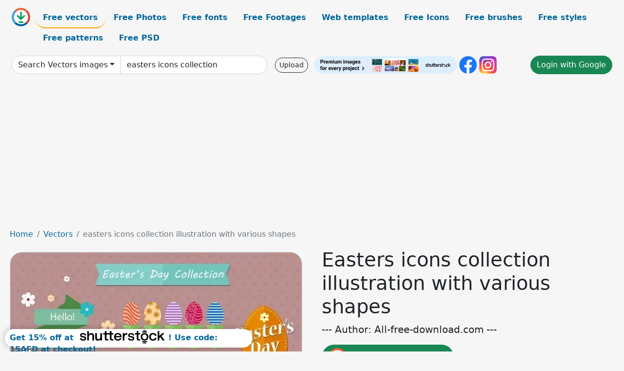

--- FILE ---
content_type: text/html; charset=UTF-8
request_url: https://all-free-download.com/free-vector/download/easters_icons_collection_illustration_with_various_shapes_6825078.html
body_size: 10499
content:
<!doctype html>
<html lang="en">
  <head>
    <meta charset="utf-8">
    <meta name="viewport" content="width=device-width, initial-scale=1">
    <meta name="author" content="AFD">
    <meta name="generator" content="AFD">
    <meta name="robots" content="index, follow">    <title>Easters icons collection illustration with various shapes Vectors images graphic art designs in editable .ai .eps .svg .cdr format free and easy download unlimit id:6825078</title>
    <meta name="description" content="Vectors images graphic art designs easters icons collection illustration with various shapes in editable .ai .eps .svg .cdr format ✓ Premium quality ✓ Free for commercial use ✓ Free and easy download ✓ unlimit  id:6825078" >
    <meta name="google-site-verification" content="h8aKWdWajcitX904DxqOxb4-wcNRYncVmMmcjRRXVkE" />
    <meta name="domain" content="all-free-download.com" >

    <!-- Bootstrap core CSS -->
    <link href="https://cdn.jsdelivr.net/npm/bootstrap@5.0.2/dist/css/bootstrap.min.css" rel="stylesheet" integrity="sha384-EVSTQN3/azprG1Anm3QDgpJLIm9Nao0Yz1ztcQTwFspd3yD65VohhpuuCOmLASjC" crossorigin="anonymous">


    <link href="/libs/all.css?a=88888" rel="stylesheet" >
    <link href="/libs/social-share/sharetastic.css" rel="stylesheet">

        <!-- Favicons -->

    <link rel="apple-touch-icon" sizes="180x180" href="/apple-touch-icon.png">
    <link rel="icon" type="image/png" sizes="32x32" href="/favicon-32x32.png">
    <link rel="icon" type="image/png" sizes="16x16" href="/favicon-16x16.png">
    <link rel="manifest" href="/site.webmanifest">


    <meta property="fb:app_id"          content="1091511124955362" /> 
    <meta property="og:url"           content="https://all-free-download.com/free-vector/download/easters_icons_collection_illustration_with_various_shapes_6825078.html" />
    <meta property="og:type"          content="website" />
    <meta property="og:title"         content="Easters icons collection illustration with various shapes Vectors images graphic art designs in editable .ai .eps .svg .cdr format free and easy download unlimit id:6825078" />
    <meta property="og:description"   content="Vectors images graphic art designs easters icons collection illustration with various shapes in editable .ai .eps .svg .cdr format ✓ Premium quality ✓ Free for commercial use ✓ Free and easy download ✓ unlimit  id:6825078" />
    <meta property="og:image" content="https://images.all-free-download.com/images/graphicwebp/easters_icons_collection_illustration_with_various_shapes_6825078.webp" />
<meta property="og:image"         content="https://images.all-free-download.com/images/thumb/cotton_flowers_icons_collection_various_shapes_sketch_6831152.webp" />
<meta property="og:image"         content="https://images.all-free-download.com/images/thumb/policeman_icons_collection_various_gestures_cartoon_design_6831643.webp" />
<meta property="og:image"         content="https://images.all-free-download.com/images/thumb/blank_white_paper_collection_various_shaped_types_6828273.webp" />
<meta property="og:image"         content="https://images.all-free-download.com/images/thumb/leaf_tags_collection_various_shapes_on_leaves_background_6826577.webp" />
<meta property="og:image"         content="https://images.all-free-download.com/images/thumb/leaf_icons_collection_colored_shapes_sketch_isolation_6833206.webp" />
<meta property="og:image"         content="https://images.all-free-download.com/images/thumb/mountain_icons_collection_various_flat_sketch_6831470.webp" />
<meta property="og:image"         content="https://images.all-free-download.com/images/thumb/house_icons_collection_various_shapes_outline_6833498.webp" />
<meta property="og:image"         content="https://images.all-free-download.com/images/thumb/signboard_collection_various_shapes_sparkling_light_decoration_6827915.webp" />
<meta property="og:image"         content="https://images.all-free-download.com/images/thumb/lotus_icons_collection_various_shapes_isolation_6828796.webp" />
<meta property="og:image"         content="https://images.all-free-download.com/images/thumb/policeman_icons_collection_various_gestures_isolation_6831514.webp" />
<meta property="og:image"         content="https://images.all-free-download.com/images/thumb/furniture_chairs_icons_collection_various_colored_types_6832918.webp" />
<meta property="og:image"         content="https://images.all-free-download.com/images/thumb/insects_icons_collection_various_colored_symbols_6829561.webp" />
<meta property="og:image"         content="https://images.all-free-download.com/images/thumb/cactus_icons_collection_various_green_types_sketch_6831751.webp" />
<meta property="og:image"         content="https://images.all-free-download.com/images/thumb/tree_icons_collection_various_multicolored_design_6831457.webp" />
<meta property="og:image"         content="https://images.all-free-download.com/images/thumb/cactus_icons_collection_various_green_types_6831904.webp" />
<meta property="og:image"         content="https://images.all-free-download.com/images/thumb/cupcakes_icons_sets_various_shapes_hand_drawn_sketch_6830164.webp" />
<meta property="og:image"         content="https://images.all-free-download.com/images/thumb/orchid_background_collection_various_shapes_colored_design_6833355.webp" />
<meta property="og:image"         content="https://images.all-free-download.com/images/thumb/balloon_icons_collection_various_colorful_shapes_decoration_6827607.webp" />
<meta property="og:image"         content="https://images.all-free-download.com/images/thumb/vintage_car_icons_collection_various_colored_types_isolation_6831491.webp" />
<meta property="og:image"         content="https://images.all-free-download.com/images/thumb/blank_tags_collection_various_shapes_ornament_6828303.webp" />
<meta property="og:image"         content="https://images.all-free-download.com/images/thumb/butterflies_icons_collection_colorful_shapes_sketch_modern_design_6840273.webp" />
<meta property="og:image"         content="https://images.all-free-download.com/images/thumb/barley_icons_collection_various_brown_flat_shapes_6831632.webp" />
<meta property="og:image"         content="https://images.all-free-download.com/images/thumb/wave_icons_collection_various_curved_shapes_dark_spots_6831455.webp" />
<meta property="og:image"         content="https://images.all-free-download.com/images/thumb/stickers_sets_wild_fox_icons_decor_various_shapes_6829630.webp" />
<meta property="og:image"         content="https://images.all-free-download.com/images/thumb/winter_sale_badges_collection_various_shapes_ornament_6828997.webp" />
<meta property="og:image"         content="https://images.all-free-download.com/images/thumb/healthy_life_icons_collection_various_flat_isolation_6827896.webp" />
<meta property="og:image"         content="https://images.all-free-download.com/images/thumb/mountain_icon_collection_various_vintage_sketch_6831229.webp" />
<meta property="og:image"         content="https://images.all-free-download.com/images/thumb/signboard_collection_various_shapes_neon_stars_arrow_decoration_6828074.webp" />
<meta property="og:image"         content="https://images.all-free-download.com/images/thumb/sale_labels_collection_various_shapes_colorful_design_6833877.webp" />
<meta property="og:image"         content="https://images.all-free-download.com/images/thumb/frames_design_collection_various_shaped_classical_decoration_style_6826602.webp" />
<meta property="og:image"         content="https://images.all-free-download.com/images/thumb/tribal_masks_icons_collection_various_scary_types_6830075.webp" />
<meta property="og:image"         content="https://images.all-free-download.com/images/thumb/crown_icons_collection_various_yellow_shapes_6832145.webp" />
<meta property="og:image"         content="https://images.all-free-download.com/images/thumb/pineapple_icons_collection_various_colored_design_6831730.webp" />
<meta property="og:image"         content="https://images.all-free-download.com/images/thumb/clouds_icons_collection_flat_shapes_sketch_6854675.webp" />
<meta property="og:image"         content="https://images.all-free-download.com/images/thumb/fire_icons_collection_orange_shapes_design_6837715.webp" />
<meta property="og:image"         content="https://images.all-free-download.com/images/thumb/lightning_icons_collection_various_white_shapes_isolation_6829746.webp" />
<meta property="og:image"         content="https://images.all-free-download.com/images/thumb/tree_icons_collection_various_shapes_lines_decoration_6831560.webp" />
<meta property="og:image"         content="https://images.all-free-download.com/images/thumb/frames_design_collection_various_shapes_in_colors_6826669.webp" />
    <script type="text/javascript">
      var page = "home";  
      var donate_email = 'H4sIAAAAAAAAAytIrMxNzStxSCqtLE7NyUkvSizIyEzWS87PBQAOXTfVGgAAAA==';
      var show_ads = true;
      var auto_paging = true;
    </script>

    <!-- Global site tag (gtag.js) - Google Analytics -->
    <script async src="https://www.googletagmanager.com/gtag/js?id=G-CGLHFKPST0"></script>
    <script>
      window.dataLayer = window.dataLayer || [];
      function gtag(){dataLayer.push(arguments);}
      gtag('js', new Date());

      gtag('config', 'G-CGLHFKPST0');
    </script>

  <!-- Google Tag Manager -->
  <script>(function(w,d,s,l,i){w[l]=w[l]||[];w[l].push({'gtm.start':
  new Date().getTime(),event:'gtm.js'});var f=d.getElementsByTagName(s)[0],
  j=d.createElement(s),dl=l!='dataLayer'?'&l='+l:'';j.async=true;j.src=
  'https://www.googletagmanager.com/gtm.js?id='+i+dl;f.parentNode.insertBefore(j,f);
  })(window,document,'script','dataLayer','GTM-NHTH87G');</script>
  <!-- End Google Tag Manager -->

<script
  src="https://code.jquery.com/jquery-3.7.1.min.js"
  integrity="sha256-/JqT3SQfawRcv/BIHPThkBvs0OEvtFFmqPF/lYI/Cxo="
  crossorigin="anonymous"></script>
  </head>
  <body>

  <header class="py-3 container-fluid">

    <div class="container-fluid mb-3 nav-flex" s>
      <a href="/" style="min-width:48px">
       <img src="/images/logo.svg" alt="all-free-download.com" title="all-free-download.com" width="38" height="38" class="rounded-circle">
      </a>         
  
      <div >
        <ul class="nav">
          <li class="nav-item"><a class="nav-link nav-active " k="free-vector" href="/free-vectors/">Free vectors</a></li>
          <li class="nav-item"><a class="nav-link " k="free-photos" href="/free-photos/">Free Photos</a></li>
          <li class="nav-item"><a class="nav-link " k="font" href="/font/">Free fonts</a></li>
          <li class="nav-item"><a class="nav-link " k="free-footage" href="/free-footage/">Free Footages</a></li>
          <li class="nav-item"><a class="nav-link " k="free-website-templates" href="/free-website-templates/">Web templates</a></li>
          <li class="nav-item"><a class="nav-link " k="free-icon" href="/free-icon/">Free Icons</a></li>
          <li class="nav-item"><a class="nav-link " k="photoshop-brushes" href="/photoshop-brushes/">Free brushes</a></li>
          <li class="nav-item"><a class="nav-link " k="photoshop-styles" href="/photoshop-styles/">Free styles</a></li>
          <li class="nav-item"><a class="nav-link " k="photoshop-patterns" href="/photoshop-patterns/">Free patterns</a></li>
          <li class="nav-item"><a class="nav-link " k="free-psd" href="/free-psd/">Free PSD</a></li>
        </ul>
      </div>

  

    </div>


    <div class="container-fluid d-grid gap-3 align-items-center" style="grid-template-columns:2fr;">
      <div class="d-flex align-items-center">
        <form class="w-100 me-3" id='search-form' action="/">
          <input type="hidden" id= "a" name="a" value="G">
          <input type="hidden" id="k" name="k" value="free-vector">
          <div class="input-group"  id="search_box">
            <a  id='search-category' href="/free-vectors/" class="btn btn-outline-dark dropdown-toggle" style="border-color: #ced4da; background-color: white;"  >Search Vectors images</a>            
            <input type="search" autocomplete="off" qqq="easters icons collection various shapes" name="q" id="q" value="easters icons collection" class="form-control" placeholder="Search... ">
            <div id="header-suggestion"  style="border-radius: 0px 0px 25px 25px;" class="search-suggestion-box bg-white" >
              <div class="d-grid " style="grid-template-columns:1fr; ">

              <div id="search-suggestion" >                
                <a class="m-1  btn-sm btn btn-outline-dark" k="free-vector" href="/free-vector-design-service/">Request a design</a>


              </div>
              </div>
            </div>
          </div>
        </form>
        
        <div class="w-100 d-none d-lg-block d-xl-block d-xxl-block "><a class="btn btn-outline-dark btn-sm me-2" href="/upload/">Upload</a><!--<a target="_blank" rel="noreferrer" href="https://shutterstock.7eer.net/WGr5J"><img height="36px" alt="shuterstock ads" width="292" style="border-radius:25px" src="https://all-free-download.com/images/shutterstockbanner/25off770x90.png"></a>-->
<a target="_blank" rel="noreferrer" href="https://shutterstock.7eer.net/WGr5J"><img height="36px" alt="shuterstock ads" width="292" style="border-radius:25px" src="https://all-free-download.com/images/shutterstockbanner/728x90free10images.png"></a>

<a target="_blank"  rel="noreferrer" href="https://www.facebook.com/allfreedownload" ><img height="36px" width="36px" alt="facebook logo" src="/images/facebook_Logo.png"></a> 
<a target="_blank"  rel="noreferrer" href="https://www.instagram.com/all_free_download_com/" ><img height="36px" alt="instagram logo" width="36px" src="/images/Instagram_logo.svg"></a> 



</div>

        <div class="flex-shrink-0 dropdown d-none d-md-block ">
        

        		<a href="/?a=LI&li=GG" ><span class="btn btn-success btn-xs" ><i class="fa fa-google"></i>Login with Google</a></span>

        
          </ul>
        </div>
        

      </div>
    </div>

  </header>

  <div class="container-fluid pb-3">






  <nav aria-label="breadcrumb" style="margin-left:8px;">
    <ol class="breadcrumb">
      <li class="breadcrumb-item"><a href="/">Home</a></li>
      <li class="breadcrumb-item"><a href="/free-vectors/">Vectors</a></li>
      <li class="breadcrumb-item active" aria-current="page">easters icons collection illustration with various shapes</li>
    </ol>
  </nav>

  <div class="detail-graphic-container">
    <div  class="detail-graphic-left me-5" >
  
      
      <img class="img-fluid graphic-image m-2"  width="802px"  height="600px"   alt="easters icons collection illustration with various shapes " src="https://images.all-free-download.com/images/graphicwebp/easters_icons_collection_illustration_with_various_shapes_6825078.webp" >
      
      
    </div>
    <div class="detail-graphic-right" >
      
        <h1>Easters icons collection illustration with various shapes</h1>
        <blockquote class="blockquote">
        <p>--- Author: All-free-download.com ---</p>
        </blockquote>
        

       <div class="mt-2 mb-2"><a rel="nofollow" buyurl="http://buysellgraphic.com/vector-graphic/download/easters_icons_collection_illustration_with_various_shapes_27393.html" graphic_id="6825078" imgsrc="https://images.all-free-download.com/images/graphicwebp/easters_icons_collection_illustration_with_various_shapes_6825078.webp"  title="click to download this file" class="btn btn-success download-button" href="/?a=G&g=DL&id=6825078" ><img src="/images/download.svg" alt="download button" width="38" height="38" class="rounded-circle"> Click to download this file</a></div>

       <div>Adobe Illustrator ai ( .ai ) format, Encapsulated PostScript eps ( .eps ) format</div>
       <div>Creative commons attribution license, no redistribution</div>
  
        <div class="mt-2"><a class="btn btn-info" href="http://buysellgraphic.com/vector-graphic/download/easters_icons_collection_illustration_with_various_shapes_27393.html">Buy a commercial licence</a></div>
        <div class=""><a href="/donate.php?email=H4sIAAAAAAAAAytIrMxNzStxSCqtLE7NyUkvSizIyEzWS87PBQAOXTfVGgAAAA==" class="btn btn-warning mb-2 mt-2">Buy a cup of coffee for our design team</a></div>

        

        <div>
          <h2>Tags</h2>
          <a class="btn btn-primary btn-sm mb-1" style="border-radius: 25px;" href="/free-vector/vector.html"><span>vector</span></a> <a class="btn btn-info btn-sm mb-1" style="border-radius: 25px;" href="/free-vector/design.html"><span>design</span></a> <a class="btn btn-warning btn-sm mb-1" style="border-radius: 25px;" href="/free-vector/easter.html"><span>easter</span></a> <a class="btn btn-success btn-sm mb-1" style="border-radius: 25px;" href="/free-vector/illustration.html"><span>illustration</span></a> <a class="btn btn-danger btn-sm mb-1" style="border-radius: 25px;" href="/free-vector/icon.html"><span>icon</span></a> <a class="btn btn-primary btn-sm mb-1" style="border-radius: 25px;" href="/free-vector/collection.html"><span>collection</span></a> <a class="btn btn-info btn-sm mb-1" style="border-radius: 25px;" href="/free-vector/art.html"><span>art</span></a> <a class="btn btn-warning btn-sm mb-1" style="border-radius: 25px;" href="/free-vector/element.html"><span>element</span></a> <a class="btn btn-success btn-sm mb-1" style="border-radius: 25px;" href="/free-vector/set.html"><span>set</span></a> <a class="btn btn-danger btn-sm mb-1" style="border-radius: 25px;" href="/free-vector/symbol.html"><span>symbol</span></a> <a class="btn btn-primary btn-sm mb-1" style="border-radius: 25px;" href="/free-vector/egg.html"><span>egg</span></a> <a class="btn btn-info btn-sm mb-1" style="border-radius: 25px;" href="/free-vector/graphic.html"><span>graphic</span></a> <a class="btn btn-warning btn-sm mb-1" style="border-radius: 25px;" href="/free-vector/isolated.html"><span>isolated</span></a> <a class="btn btn-success btn-sm mb-1" style="border-radius: 25px;" href="/free-vector/style.html"><span>style</span></a> <a class="btn btn-danger btn-sm mb-1" style="border-radius: 25px;" href="/free-vector/decoration.html"><span>decoration</span></a> <a class="btn btn-primary btn-sm mb-1" style="border-radius: 25px;" href="/free-vector/decorative.html"><span>decorative</span></a> <a class="btn btn-info btn-sm mb-1" style="border-radius: 25px;" href="/free-vector/traditional.html"><span>traditional</span></a> <a class="btn btn-warning btn-sm mb-1" style="border-radius: 25px;" href="/free-vector/ornate.html"><span>ornate</span></a> <a class="btn btn-success btn-sm mb-1" style="border-radius: 25px;" href="/free-vector/ornament.html"><span>ornament</span></a> <a class="btn btn-danger btn-sm mb-1" style="border-radius: 25px;" href="/free-vector/colorful.html"><span>colorful</span></a> <a class="btn btn-primary btn-sm mb-1" style="border-radius: 25px;" href="/free-vector/shape.html"><span>shape</span></a> <a class="btn btn-info btn-sm mb-1" style="border-radius: 25px;" href="/free-vector/various.html"><span>various</span></a> <a class="btn btn-warning btn-sm mb-1" style="border-radius: 25px;" href="/free-vector/decor.html"><span>decor</span></a> <a class="btn btn-success btn-sm mb-1" style="border-radius: 25px;" href="/free-vector/deco.html"><span>deco</span></a> <a class="btn btn-danger btn-sm mb-1" style="border-radius: 25px;" href="/free-vector/object.html"><span>object</span></a> <a class="btn btn-primary btn-sm mb-1" style="border-radius: 25px;" href="/free-vector/elements.html"><span>elements</span></a> <a class="btn btn-info btn-sm mb-1" style="border-radius: 25px;" href="/free-vector/emblem.html"><span>emblem</span></a> <a class="btn btn-warning btn-sm mb-1" style="border-radius: 25px;" href="/free-vector/symbol.html"><span>symbol</span></a> <a class="btn btn-success btn-sm mb-1" style="border-radius: 25px;" href="/free-vector/rabbit.html"><span>rabbit</span></a> <a class="btn btn-danger btn-sm mb-1" style="border-radius: 25px;" href="/free-vector/bunny.html"><span>bunny</span></a> <a class="btn btn-primary btn-sm mb-1" style="border-radius: 25px;" href="/free-vector/egg.html"><span>egg</span></a>         </div>


    </div>
  </div>

  


<div >
<div class="grid-item" >
<div style="border-radius: 25px;">
<script async src="//pagead2.googlesyndication.com/pagead/js/adsbygoogle.js"></script>
<!-- graphic_detail -->
<ins class="adsbygoogle"
     style="display:block"
     data-ad-client="ca-pub-5123098183322891"
     data-ad-slot="1188044160"
     data-ad-format="auto"></ins>
<script>
(adsbygoogle = window.adsbygoogle || []).push({});
</script>
</div>
</div>
</div>

<h2 style="margin: 8px;">Related vectors images files</h2>




<div id="related-graphic">
         
            <a title="cotton flowers icons collection various shapes sketch" href="/free-vector/download/cotton_flowers_icons_collection_various_shapes_sketch_6831152.html">
                <img w="1024" h="1020" widht="301" height="300"   alt="cotton flowers icons collection various shapes sketch" src="https://images.all-free-download.com/images/thumb/cotton_flowers_icons_collection_various_shapes_sketch_6831152.webp" >
                <div class="jg-caption">cotton flowers icons collection various shapes sketch</div>
            </a>
               
            <a title="policeman icons collection various gestures cartoon design" href="/free-vector/download/policeman_icons_collection_various_gestures_cartoon_design_6831643.html">
                <img w="1024" h="809" widht="380" height="300"   alt="policeman icons collection various gestures cartoon design" src="https://images.all-free-download.com/images/thumb/policeman_icons_collection_various_gestures_cartoon_design_6831643.webp" >
                <div class="jg-caption">policeman icons collection various gestures cartoon design</div>
            </a>
               
            <a title="blank white paper collection various shaped types" href="/free-vector/download/blank_white_paper_collection_various_shaped_types_6828273.html">
                <img w="1023" h="1024" widht="300" height="300"   alt="blank white paper collection various shaped types" src="https://images.all-free-download.com/images/thumb/blank_white_paper_collection_various_shaped_types_6828273.webp" >
                <div class="jg-caption">blank white paper collection various shaped types</div>
            </a>
               
            <a title="leaf tags collection various shapes on leaves background" href="/free-vector/download/leaf_tags_collection_various_shapes_on_leaves_background_6826577.html">
                <img w="989" h="1000" widht="297" height="300"   alt="leaf tags collection various shapes on leaves background" src="https://images.all-free-download.com/images/thumb/leaf_tags_collection_various_shapes_on_leaves_background_6826577.webp" >
                <div class="jg-caption">leaf tags collection various shapes on leaves background</div>
            </a>
               
            <a title="leaf icons collection colored shapes sketch isolation" href="/free-vector/download/leaf_icons_collection_colored_shapes_sketch_isolation_6833206.html">
                <img w="1024" h="1024" widht="300" height="300"   alt="leaf icons collection colored shapes sketch isolation" src="https://images.all-free-download.com/images/thumb/leaf_icons_collection_colored_shapes_sketch_isolation_6833206.webp" >
                <div class="jg-caption">leaf icons collection colored shapes sketch isolation</div>
            </a>
               
            <a title="mountain icons collection various flat sketch" href="/free-vector/download/mountain_icons_collection_various_flat_sketch_6831470.html">
                <img w="1024" h="507" widht="606" height="300"   alt="mountain icons collection various flat sketch" src="https://images.all-free-download.com/images/thumb/mountain_icons_collection_various_flat_sketch_6831470.webp" >
                <div class="jg-caption">mountain icons collection various flat sketch</div>
            </a>
               
            <a title="house icons collection various shapes outline" href="/free-vector/download/house_icons_collection_various_shapes_outline_6833498.html">
                <img w="1024" h="1013" widht="303" height="300"   alt="house icons collection various shapes outline" src="https://images.all-free-download.com/images/thumb/house_icons_collection_various_shapes_outline_6833498.webp" >
                <div class="jg-caption">house icons collection various shapes outline</div>
            </a>
               
            <a title="signboard collection various shapes sparkling light decoration" href="/free-vector/download/signboard_collection_various_shapes_sparkling_light_decoration_6827915.html">
                <img w="1024" h="1021" widht="301" height="300"   alt="signboard collection various shapes sparkling light decoration" src="https://images.all-free-download.com/images/thumb/signboard_collection_various_shapes_sparkling_light_decoration_6827915.webp" >
                <div class="jg-caption">signboard collection various shapes sparkling light decoration</div>
            </a>
               
            <a title="lotus icons collection various shapes isolation" href="/free-vector/download/lotus_icons_collection_various_shapes_isolation_6828796.html">
                <img w="1024" h="752" widht="409" height="300"   alt="lotus icons collection various shapes isolation" src="https://images.all-free-download.com/images/thumb/lotus_icons_collection_various_shapes_isolation_6828796.webp" >
                <div class="jg-caption">lotus icons collection various shapes isolation</div>
            </a>
               
            <a title="policeman icons collection various gestures isolation" href="/free-vector/download/policeman_icons_collection_various_gestures_isolation_6831514.html">
                <img w="1024" h="688" widht="447" height="300"   alt="policeman icons collection various gestures isolation" src="https://images.all-free-download.com/images/thumb/policeman_icons_collection_various_gestures_isolation_6831514.webp" >
                <div class="jg-caption">policeman icons collection various gestures isolation</div>
            </a>
               
            <a title="furniture chairs icons collection various colored types" href="/free-vector/download/furniture_chairs_icons_collection_various_colored_types_6832918.html">
                <img w="1024" h="975" widht="315" height="300"   alt="furniture chairs icons collection various colored types" src="https://images.all-free-download.com/images/thumb/furniture_chairs_icons_collection_various_colored_types_6832918.webp" >
                <div class="jg-caption">furniture chairs icons collection various colored types</div>
            </a>
               
            <a title="insects icons collection various colored symbols" href="/free-vector/download/insects_icons_collection_various_colored_symbols_6829561.html">
                <img w="1024" h="625" widht="492" height="300"   alt="insects icons collection various colored symbols" src="https://images.all-free-download.com/images/thumb/insects_icons_collection_various_colored_symbols_6829561.webp" >
                <div class="jg-caption">insects icons collection various colored symbols</div>
            </a>
               
            <a title="cactus icons collection various green types sketch" href="/free-vector/download/cactus_icons_collection_various_green_types_sketch_6831751.html">
                <img w="1024" h="968" widht="317" height="300"   alt="cactus icons collection various green types sketch" src="https://images.all-free-download.com/images/thumb/cactus_icons_collection_various_green_types_sketch_6831751.webp" >
                <div class="jg-caption">cactus icons collection various green types sketch</div>
            </a>
               
            <a title="tree icons collection various multicolored design" href="/free-vector/download/tree_icons_collection_various_multicolored_design_6831457.html">
                <img w="1024" h="817" widht="376" height="300"   alt="tree icons collection various multicolored design" src="https://images.all-free-download.com/images/thumb/tree_icons_collection_various_multicolored_design_6831457.webp" >
                <div class="jg-caption">tree icons collection various multicolored design</div>
            </a>
               
            <a title="cactus icons collection various green types" href="/free-vector/download/cactus_icons_collection_various_green_types_6831904.html">
                <img w="959" h="1024" widht="281" height="300"   alt="cactus icons collection various green types" src="https://images.all-free-download.com/images/thumb/cactus_icons_collection_various_green_types_6831904.webp" >
                <div class="jg-caption">cactus icons collection various green types</div>
            </a>
               
            <a title="cupcakes icons sets various shapes hand drawn sketch" href="/free-vector/download/cupcakes_icons_sets_various_shapes_hand_drawn_sketch_6830164.html">
                <img w="835" h="1024" widht="245" height="300"   alt="cupcakes icons sets various shapes hand drawn sketch" src="https://images.all-free-download.com/images/thumb/cupcakes_icons_sets_various_shapes_hand_drawn_sketch_6830164.webp" >
                <div class="jg-caption">cupcakes icons sets various shapes hand drawn sketch</div>
            </a>
               
            <a title="orchid background collection various shapes colored design" href="/free-vector/download/orchid_background_collection_various_shapes_colored_design_6833355.html">
                <img w="1024" h="649" widht="473" height="300"   alt="orchid background collection various shapes colored design" src="https://images.all-free-download.com/images/thumb/orchid_background_collection_various_shapes_colored_design_6833355.webp" >
                <div class="jg-caption">orchid background collection various shapes colored design</div>
            </a>
               
            <a title="balloon icons collection various colorful shapes decoration" href="/free-vector/download/balloon_icons_collection_various_colorful_shapes_decoration_6827607.html">
                <img w="974" h="1024" widht="285" height="300"   alt="balloon icons collection various colorful shapes decoration" src="https://images.all-free-download.com/images/thumb/balloon_icons_collection_various_colorful_shapes_decoration_6827607.webp" >
                <div class="jg-caption">balloon icons collection various colorful shapes decoration</div>
            </a>
               
            <a title="vintage car icons collection various colored types isolation" href="/free-vector/download/vintage_car_icons_collection_various_colored_types_isolation_6831491.html">
                <img w="1024" h="812" widht="378" height="300"   alt="vintage car icons collection various colored types isolation" src="https://images.all-free-download.com/images/thumb/vintage_car_icons_collection_various_colored_types_isolation_6831491.webp" >
                <div class="jg-caption">vintage car icons collection various colored types isolation</div>
            </a>
               
            <a title="blank tags collection various shapes ornament" href="/free-vector/download/blank_tags_collection_various_shapes_ornament_6828303.html">
                <img w="1024" h="1024" widht="300" height="300"   alt="blank tags collection various shapes ornament" src="https://images.all-free-download.com/images/thumb/blank_tags_collection_various_shapes_ornament_6828303.webp" >
                <div class="jg-caption">blank tags collection various shapes ornament</div>
            </a>
               
            <a title="butterflies icons collection colorful shapes sketch modern design" href="/free-vector/download/butterflies_icons_collection_colorful_shapes_sketch_modern_design_6840273.html">
                <img w="820" h="1024" widht="240" height="300"   alt="butterflies icons collection colorful shapes sketch modern design" src="https://images.all-free-download.com/images/thumb/butterflies_icons_collection_colorful_shapes_sketch_modern_design_6840273.webp" >
                <div class="jg-caption">butterflies icons collection colorful shapes sketch modern design</div>
            </a>
               
            <a title="barley icons collection various brown flat shapes" href="/free-vector/download/barley_icons_collection_various_brown_flat_shapes_6831632.html">
                <img w="660" h="1024" widht="193" height="300"   alt="barley icons collection various brown flat shapes" src="https://images.all-free-download.com/images/thumb/barley_icons_collection_various_brown_flat_shapes_6831632.webp" >
                <div class="jg-caption">barley icons collection various brown flat shapes</div>
            </a>
               
            <a title="wave icons collection various curved shapes dark spots" href="/free-vector/download/wave_icons_collection_various_curved_shapes_dark_spots_6831455.html">
                <img w="1024" h="759" widht="405" height="300"   alt="wave icons collection various curved shapes dark spots" src="https://images.all-free-download.com/images/thumb/wave_icons_collection_various_curved_shapes_dark_spots_6831455.webp" >
                <div class="jg-caption">wave icons collection various curved shapes dark spots</div>
            </a>
               
            <a title="stickers sets wild fox icons decor various shapes" href="/free-vector/download/stickers_sets_wild_fox_icons_decor_various_shapes_6829630.html">
                <img w="1024" h="1024" widht="300" height="300"   alt="stickers sets wild fox icons decor various shapes" src="https://images.all-free-download.com/images/thumb/stickers_sets_wild_fox_icons_decor_various_shapes_6829630.webp" >
                <div class="jg-caption">stickers sets wild fox icons decor various shapes</div>
            </a>
               
            <a title="winter sale badges collection various shapes ornament" href="/free-vector/download/winter_sale_badges_collection_various_shapes_ornament_6828997.html">
                <img w="1024" h="912" widht="337" height="300"   alt="winter sale badges collection various shapes ornament" src="https://images.all-free-download.com/images/thumb/winter_sale_badges_collection_various_shapes_ornament_6828997.webp" >
                <div class="jg-caption">winter sale badges collection various shapes ornament</div>
            </a>
               
            <a title="healthy life icons collection various flat isolation" href="/free-vector/download/healthy_life_icons_collection_various_flat_isolation_6827896.html">
                <img w="1024" h="1021" widht="301" height="300"   alt="healthy life icons collection various flat isolation" src="https://images.all-free-download.com/images/thumb/healthy_life_icons_collection_various_flat_isolation_6827896.webp" >
                <div class="jg-caption">healthy life icons collection various flat isolation</div>
            </a>
               
            <a title="mountain icon collection various vintage sketch" href="/free-vector/download/mountain_icon_collection_various_vintage_sketch_6831229.html">
                <img w="1024" h="1024" widht="300" height="300"   alt="mountain icon collection various vintage sketch" src="https://images.all-free-download.com/images/thumb/mountain_icon_collection_various_vintage_sketch_6831229.webp" >
                <div class="jg-caption">mountain icon collection various vintage sketch</div>
            </a>
               
            <a title="signboard collection various shapes neon stars arrow decoration" href="/free-vector/download/signboard_collection_various_shapes_neon_stars_arrow_decoration_6828074.html">
                <img w="1024" h="783" widht="392" height="300"   alt="signboard collection various shapes neon stars arrow decoration" src="https://images.all-free-download.com/images/thumb/signboard_collection_various_shapes_neon_stars_arrow_decoration_6828074.webp" >
                <div class="jg-caption">signboard collection various shapes neon stars arrow decoration</div>
            </a>
               
            <a title="sale labels collection various shapes colorful design" href="/free-vector/download/sale_labels_collection_various_shapes_colorful_design_6833877.html">
                <img w="1024" h="974" widht="315" height="300"   alt="sale labels collection various shapes colorful design" src="https://images.all-free-download.com/images/thumb/sale_labels_collection_various_shapes_colorful_design_6833877.webp" >
                <div class="jg-caption">sale labels collection various shapes colorful design</div>
            </a>
               
            <a title="frames design collection various shaped classical decoration style" href="/free-vector/download/frames_design_collection_various_shaped_classical_decoration_style_6826602.html">
                <img w="999" h="1000" widht="300" height="300"   alt="frames design collection various shaped classical decoration style" src="https://images.all-free-download.com/images/thumb/frames_design_collection_various_shaped_classical_decoration_style_6826602.webp" >
                <div class="jg-caption">frames design collection various shaped classical decoration style</div>
            </a>
               
            <a title="tribal masks icons collection various scary types" href="/free-vector/download/tribal_masks_icons_collection_various_scary_types_6830075.html">
                <img w="1024" h="1024" widht="300" height="300"   alt="tribal masks icons collection various scary types" src="https://images.all-free-download.com/images/thumb/tribal_masks_icons_collection_various_scary_types_6830075.webp" >
                <div class="jg-caption">tribal masks icons collection various scary types</div>
            </a>
               
            <a title="crown icons collection various yellow shapes" href="/free-vector/download/crown_icons_collection_various_yellow_shapes_6832145.html">
                <img w="781" h="1024" widht="229" height="300"   alt="crown icons collection various yellow shapes" src="https://images.all-free-download.com/images/thumb/crown_icons_collection_various_yellow_shapes_6832145.webp" >
                <div class="jg-caption">crown icons collection various yellow shapes</div>
            </a>
               
            <a title="pineapple icons collection various colored design" href="/free-vector/download/pineapple_icons_collection_various_colored_design_6831730.html">
                <img w="804" h="1024" widht="236" height="300"   alt="pineapple icons collection various colored design" src="https://images.all-free-download.com/images/thumb/pineapple_icons_collection_various_colored_design_6831730.webp" >
                <div class="jg-caption">pineapple icons collection various colored design</div>
            </a>
               
            <a title="clouds icons collection flat shapes sketch" href="/free-vector/download/clouds_icons_collection_flat_shapes_sketch_6854675.html">
                <img w="2880" h="2856" widht="303" height="300"   alt="clouds icons collection flat shapes sketch" src="https://images.all-free-download.com/images/thumb/clouds_icons_collection_flat_shapes_sketch_6854675.webp" >
                <div class="jg-caption">clouds icons collection flat shapes sketch</div>
            </a>
               
            <a title="fire icons collection orange shapes design" href="/free-vector/download/fire_icons_collection_orange_shapes_design_6837715.html">
                <img w="911" h="1024" widht="267" height="300"   alt="fire icons collection orange shapes design" src="https://images.all-free-download.com/images/thumb/fire_icons_collection_orange_shapes_design_6837715.webp" >
                <div class="jg-caption">fire icons collection orange shapes design</div>
            </a>
               
            <a title="lightning icons collection various white shapes isolation" href="/free-vector/download/lightning_icons_collection_various_white_shapes_isolation_6829746.html">
                <img w="1024" h="1019" widht="301" height="300"   alt="lightning icons collection various white shapes isolation" src="https://images.all-free-download.com/images/thumb/lightning_icons_collection_various_white_shapes_isolation_6829746.webp" >
                <div class="jg-caption">lightning icons collection various white shapes isolation</div>
            </a>
               
            <a title="tree icons collection various shapes lines decoration" href="/free-vector/download/tree_icons_collection_various_shapes_lines_decoration_6831560.html">
                <img w="1024" h="1024" widht="300" height="300"   alt="tree icons collection various shapes lines decoration" src="https://images.all-free-download.com/images/thumb/tree_icons_collection_various_shapes_lines_decoration_6831560.webp" >
                <div class="jg-caption">tree icons collection various shapes lines decoration</div>
            </a>
               
            <a title="frames design collection various shapes in colors" href="/free-vector/download/frames_design_collection_various_shapes_in_colors_6826669.html">
                <img w="1000" h="862" widht="348" height="300"   alt="frames design collection various shapes in colors" src="https://images.all-free-download.com/images/thumb/frames_design_collection_various_shapes_in_colors_6826669.webp" >
                <div class="jg-caption">frames design collection various shapes in colors</div>
            </a>
          <!-- other items here -->
</div>

<script src="/libs/justifiedGallery.min/jquery.justifiedGallery.min.js" ></script>
<link rel="stylesheet" href="/libs/justifiedGallery.min/justifiedGallery.min.css" />

<script type="text/javascript">
$(document).ready(function() {
 
  $('#related-graphic').justifiedGallery({
      rowHeight : 188,
      lastRow : 'hide',
      margins : 3
  });

});
</script>



<div>
  <h2>Related search</h2>
  <a class="btn btn-warning btn-sm mb-1" style="border-radius: 25px;" href="/free-vector/collection.html"><span>collection</span></a> <a class="btn btn-success btn-sm mb-1" style="border-radius: 25px;" href="/free-vector/easters.html"><span>easters</span></a> <a class="btn btn-danger btn-sm mb-1" style="border-radius: 25px;" href="/free-vector/easters-icons.html"><span>easters icons</span></a> <a class="btn btn-primary btn-sm mb-1" style="border-radius: 25px;" href="/free-vector/icons.html"><span>icons</span></a> <a class="btn btn-info btn-sm mb-1" style="border-radius: 25px;" href="/free-vector/icons-collection.html"><span>icons collection</span></a> <a class="btn btn-warning btn-sm mb-1" style="border-radius: 25px;" href="/free-vector/orange-icon.html"><span>orange icon</span></a> <a class="btn btn-success btn-sm mb-1" style="border-radius: 25px;" href="/free-vector/glossy-icon.html"><span>glossy icon</span></a> <a class="btn btn-danger btn-sm mb-1" style="border-radius: 25px;" href="/free-vector/pencil-icon.html"><span>pencil icon</span></a> <a class="btn btn-primary btn-sm mb-1" style="border-radius: 25px;" href="/free-vector/cute-icon.html"><span>cute icon</span></a> <a class="btn btn-info btn-sm mb-1" style="border-radius: 25px;" href="/free-vector/icon-travel.html"><span>icon travel</span></a> <a class="btn btn-warning btn-sm mb-1" style="border-radius: 25px;" href="/free-vector/save-icon.html"><span>save icon</span></a> <a class="btn btn-success btn-sm mb-1" style="border-radius: 25px;" href="/free-vector/shield-icon.html"><span>shield icon</span></a> <a class="btn btn-danger btn-sm mb-1" style="border-radius: 25px;" href="/free-vector/draw-icon.html"><span>draw icon</span></a> <a class="btn btn-primary btn-sm mb-1" style="border-radius: 25px;" href="/free-vector/sound-icon.html"><span>sound icon</span></a> <a class="btn btn-info btn-sm mb-1" style="border-radius: 25px;" href="/free-vector/gift-icon.html"><span>gift icon</span></a> <a class="btn btn-warning btn-sm mb-1" style="border-radius: 25px;" href="/free-vector/airport-icon.html"><span>airport icon</span></a> <a class="btn btn-success btn-sm mb-1" style="border-radius: 25px;" href="/free-vector/city-icon.html"><span>city icon</span></a> <a class="btn btn-danger btn-sm mb-1" style="border-radius: 25px;" href="/free-vector/wrong-icon.html"><span>wrong icon</span></a> <a class="btn btn-primary btn-sm mb-1" style="border-radius: 25px;" href="/free-vector/education-icon.html"><span>education icon</span></a> <a class="btn btn-info btn-sm mb-1" style="border-radius: 25px;" href="/free-vector/animal-icons.html"><span>animal icons</span></a> <a class="btn btn-warning btn-sm mb-1" style="border-radius: 25px;" href="/free-vector/map-icons.html"><span>map icons</span></a> <a class="btn btn-success btn-sm mb-1" style="border-radius: 25px;" href="/free-vector/icon-chat.html"><span>icon chat</span></a> <a class="btn btn-danger btn-sm mb-1" style="border-radius: 25px;" href="/free-vector/love-icon.html"><span>love icon</span></a> <a class="btn btn-primary btn-sm mb-1" style="border-radius: 25px;" href="/free-vector/coffee-icon.html"><span>coffee icon</span></a> <a class="btn btn-info btn-sm mb-1" style="border-radius: 25px;" href="/free-vector/ecology-icon.html"><span>ecology icon</span></a> <a class="btn btn-warning btn-sm mb-1" style="border-radius: 25px;" href="/free-vector/easter-egg.html"><span>easter egg</span></a> <a class="btn btn-success btn-sm mb-1" style="border-radius: 25px;" href="/free-vector/telephone-vector-icon.html"><span>telephone vector icon</span></a> <a class="btn btn-danger btn-sm mb-1" style="border-radius: 25px;" href="/free-vector/leaf-icon.html"><span>leaf icon</span></a> <a class="btn btn-primary btn-sm mb-1" style="border-radius: 25px;" href="/free-vector/tv-vector-icon.html"><span>tv vector icon</span></a> <a class="btn btn-info btn-sm mb-1" style="border-radius: 25px;" href="/free-vector/building-icon-vector.html"><span>building icon vector</span></a> <a class="btn btn-warning btn-sm mb-1" style="border-radius: 25px;" href="/free-vector/coffee-icon-vector.html"><span>coffee icon vector</span></a> <a class="btn btn-success btn-sm mb-1" style="border-radius: 25px;" href="/free-vector/food-icons-vector.html"><span>food icons vector</span></a> </div>




<script type="text/javascript">
  page = "detail";  
</script>
<div id="graphic_id_list" id_list = "6825078" ></div>
    </div>
    <div class="container" id="main-footer">
      <div id="ssiframe"></div>
      <footer class="py-3 my-4">
        <ul class="nav justify-content-center border-bottom pb-3 mb-3">
          <li class="nav-item"><a href="/" class="nav-link px-2 ">Home</a></li>
          <li class="nav-item"><a href="/pages/licence.html" class="nav-link px-2 ">Licences</a></li>
          <li class="nav-item"><a href="/pages/term.html" class="nav-link px-2 ">Term</a></li>
          <li class="nav-item"><a href="/pages/privacy.html" class="nav-link px-2 ">Privacy</a></li>
          <li class="nav-item"><a href="/pages/about.html" class="nav-link px-2 ">About</a></li>
          <li class="nav-item"><a href="/pages/contact.html" class="nav-link px-2 ">Contact</a></li>
        </ul>
        <p class="text-center text-muted">2026 &copy; All-free-download.com</p>
      </footer>
    </div>

    <div id="info" class="bg-light">
    <img  class="closebt" src="/images/close.svg" alt="close" width="16px" height="16px" class="rounded-circle">
      <div class="d-flex">
        <div id="info-img">
        </div>
        <div>
          <div id="info-content" class="mb-2"></div>
          <div class="sharetastic"></div>
          <div>
            <a target="_blank" href="" id="btn-buy-commecial" class="btn btn-outline-dark btn-sm mb-2 mt-2">Buy a commercial licence</a>
            <a target="_blank" href="/donate.php?email=H4sIAAAAAAAAAytIrMxNzStxSCqtLE7NyUkvSizIyEzWS87PBQAOXTfVGgAAAA==" class="btn btn-outline-dark btn-sm mb-2 mt-2">Buy a cup of coffee for our design team</a>
          </div>
          <!--<a rel="noreferrer" target="_blank" href="https://shutterstock.7eer.net/c/38874/1615122/1305?sharedid=AllFreeDownload-ImageFTTest"><img height="36px" alt="shuterstock ads" width="292" style="border-radius:25px" src="https://all-free-download.com/images/shutterstockbanner/25off770x90.png"></a> -->
<a rel="noreferrer" target="_blank" href="https://shutterstock.7eer.net/c/38874/738175/1305"><img height="36px" alt="shuterstock ads" width="292" style="border-radius:25px" src="https://all-free-download.com/images/shutterstockbanner/728x90free10images.png"></a>
<h5 id="1424098"><a href="https://shutterstock.7eer.net/c/38874/1424098/1305">Get 15% off at Shutterstock! Use code: 15AFD at checkout! (Valid until 1/31/24)</a></h5>
<img height="0" width="0" src="https://shutterstock.7eer.net/i/38874/1424098/1305" style="position:absolute;visibility:hidden;" border="0" />
        </div>
      </div>
    </div> 

    <button onclick="topFunction()" id="gotop" class="btn btn-dark" title="Go to top">Top</button>
    <div id="conner-ads-cover">
      <button type="button" id='btn-conner-ads-close' class="btn-close" aria-label="Close"></button>
      <div id="conner-ads"></div>
    </div>

    <script src="https://cdn.jsdelivr.net/npm/bootstrap@5.0.2/dist/js/bootstrap.bundle.min.js" integrity="sha384-MrcW6ZMFYlzcLA8Nl+NtUVF0sA7MsXsP1UyJoMp4YLEuNSfAP+JcXn/tWtIaxVXM" crossorigin="anonymous"></script>
    <script src="/libs/jquery.cookie.js"></script>

    <script src="/libs/atc.js?r=34546"></script>


    <script src="/libs/social-share/sharetastic.js"></script>


    <script src="/libs/shuterstockads-datas.js"></script>
    <script src="/libs/all.js?r=38688868686"></script>


    <script>
      $('.sharetastic').sharetastic();
    </script>


    
    <script>

keyword = $.trim($("#q").val());
arrkeyword = keyword.split(' ');
if(arrkeyword.length>5){
    keyword = arrkeyword[0]+' '+arrkeyword[1]+' '+arrkeyword[2];
}
$("#q").val(keyword);

$("a").click(function(){
   
    keyword = $.trim($("#q").val());

    if(keyword==""){
        var arr_keywords = ["Arrow","Abstract","background", "ribbon", "label","sale","Pattern","Infographics","Banner","Flower","Ornament","icons","sticker"];
        var v_start  = randomIntFromInterval(1,arr_keywords.length-1);
        keyword = arr_keywords[v_start];
    }

    category = $.trim($("#k").val());
    if($(window).width() >= 1024){
        
        if($.cookie('sstpop')!='ssp' && $.cookie('sstpop')=='2'  && keyword!=""){

            var popup3 = 'width=1024,height=1024,toolbar=0,menubar=0,location=0,status=1,scrollbars=1,resizable=1,left=100,top=100';
            var popupName = "Shutterstock.com";
            if(category=="free-vector"){
                var popurl = "https://shutterstock.7eer.net/WGr5J";
            }else{
                var popurl = "https://shutterstock.7eer.net/WGr5J";
            }
            newwindow=window.open(popurl,popupName,popup3);
            var date = new Date();
            date.setTime(date.getTime() + (30 * 60 * 1000));                
            $.cookie('sstpop', 'ssp', {expires: date, path: '/' });         
        }else{
            var date = new Date();
            date.setTime(date.getTime() + (1 * 60 * 60 * 1000));                
            if($.cookie('sstpop')!='ssp') $.cookie('sstpop', '2', {expires: date, path: '/' }); 

        }

    }

});

</script>
    <right_before_body></right_before_body>    
    <style>
.corner_button {
	background-color:#fff;
    width: 118px;
    display:none;
    height: 38px;
    position: fixed;
    bottom: 58px;
    left: 0px;
    margin: 0px -10px -10px 0px;
    padding: 0px 10px 10px 0px;
    z-index: 90;
    border-radius: 10px;
    box-shadow: 0px 0px 13px rgba(35, 31, 32, 0.3);
    transition: all 2s ease 0s;
}

.corner_banner {
	background-color:#fff;
	display:none;
    width: 508px;
    height: 38px;
    position: fixed;
    bottom: 8px;
    left: 0px;
    margin: 0px 10px 0px 10px;
    padding: 6px 10px 10px 10px;
    z-index: 90;
    border-radius: 19px;
    box-shadow: 0px 0px 13px rgba(35, 31, 32, 0.3);
    transition: all 2s ease 0s;
}

.conner_close{
	width:36px;height:30px;
	color:red;
	cursor: pointer;
    position: fixed;
    z-index: 90;
    bottom: 100px;
    left: 0px;    
}
</style>

<div class="corner_button" id="corner_button" ><img width="118px" src="https://www.shutterstock.com/assets/images/shutterstock-logo-pos.svg"></div>
<div class="corner_banner d-sm-none  d-md-block d-lg-block d-xl-block " id="corner_banner" >
    <div id="conner_content" >
    <div>
        <b><a href="https://shutterstock.7eer.net/WGr5J">Get 15% off at <img height="28px" alt="shutterstock logo" width="188px" style="margin-top:-6px" src="https://www.shutterstock.com/assets/images/shutterstock-logo-pos.svg">! Use code: 15AFD at checkout!</a></b>
        <img height="0" width="0" src="https://shutterstock.7eer.net/i/38874/1424098/1305" style="position:absolute;visibility:hidden;" border="0" />
        </div>
    </div>
</div>
</div>





    
  </body>
</html>
<cache file='/backup/cache_afd2021/graphic/6825078.php' time='07-01-2026 16:24:09' ></cache>




--- FILE ---
content_type: text/html; charset=utf-8
request_url: https://www.google.com/recaptcha/api2/aframe
body_size: 135
content:
<!DOCTYPE HTML><html><head><meta http-equiv="content-type" content="text/html; charset=UTF-8"></head><body><script nonce="0j_JdhgF7sz7Cm-wX7oWtA">/** Anti-fraud and anti-abuse applications only. See google.com/recaptcha */ try{var clients={'sodar':'https://pagead2.googlesyndication.com/pagead/sodar?'};window.addEventListener("message",function(a){try{if(a.source===window.parent){var b=JSON.parse(a.data);var c=clients[b['id']];if(c){var d=document.createElement('img');d.src=c+b['params']+'&rc='+(localStorage.getItem("rc::a")?sessionStorage.getItem("rc::b"):"");window.document.body.appendChild(d);sessionStorage.setItem("rc::e",parseInt(sessionStorage.getItem("rc::e")||0)+1);localStorage.setItem("rc::h",'1769096631309');}}}catch(b){}});window.parent.postMessage("_grecaptcha_ready", "*");}catch(b){}</script></body></html>